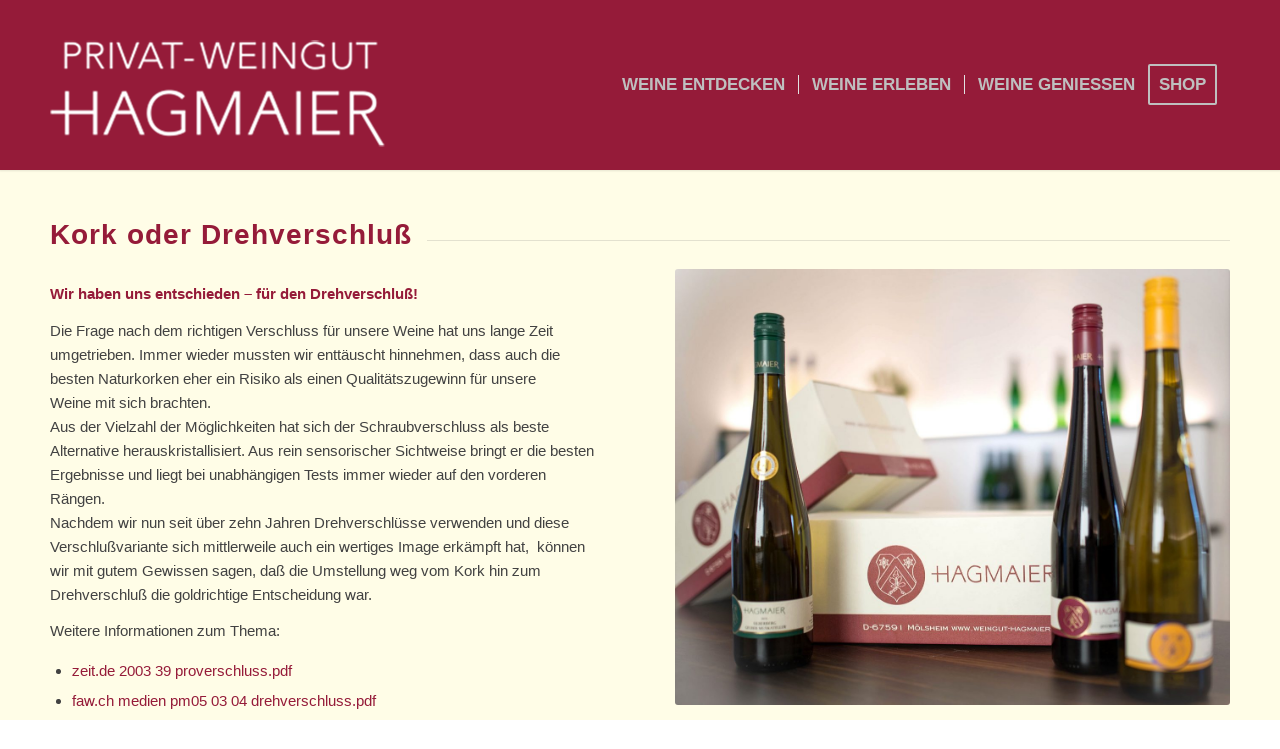

--- FILE ---
content_type: text/css
request_url: https://weingut-hagmaier.de/wp-content/plugins/weingut-hagmaier-shop-erweiterung/style.css?ver=6.7.4
body_size: -21
content:
.inner_product .wc-gzd-additional-info {
  margin: 0px 15px !important;
}


--- FILE ---
content_type: text/css
request_url: https://weingut-hagmaier.de/wp-content/uploads/dynamic_avia/avia_posts_css/post-173.css?ver=ver-1766450372
body_size: 773
content:
.avia-section.av-12358t-60ab2682760771f2b1b3386a45ee0caa{
background-color:#fffde7;
background-image:unset;
}

#top .av-special-heading.av-xdoxp-21b47d1c57f76d3b6dc2b0a107c0f039{
padding-bottom:10px;
}
body .av-special-heading.av-xdoxp-21b47d1c57f76d3b6dc2b0a107c0f039 .av-special-heading-tag .heading-char{
font-size:25px;
}
.av-special-heading.av-xdoxp-21b47d1c57f76d3b6dc2b0a107c0f039 .av-subheading{
font-size:15px;
}

.flex_column.av-rm031-46ae689a7fb9c943078e7ba0375b0047{
border-radius:0px 0px 0px 0px;
padding:0px 0px 0px 0px;
}

.flex_column.av-h74pp-ac24137f8fda0a8b4c482e6c0eec9a88{
border-radius:0px 0px 0px 0px;
padding:0px 0px 0px 0px;
}

.avia-image-container.av-an8fh-87903b0f09d57c40d8d5d1321673ca35 img.avia_image{
box-shadow:none;
}
.avia-image-container.av-an8fh-87903b0f09d57c40d8d5d1321673ca35 .av-image-caption-overlay-center{
color:#ffffff;
}



--- FILE ---
content_type: text/javascript
request_url: https://weingut-hagmaier.de/wp-content/plugins/weingut-hagmaier-shop-erweiterung/script.js?ver=0.0.2
body_size: 4373
content:
var _ck_DEBUG = false;

var _ck_LOG = function( message ) {
  if( _ck_DEBUG === false ) {
    return;
  }

  console.log( message );
  return null;
}

var _ck_moveDesc = function() {
  var desc = document.querySelectorAll( '.__short_description' );
  if( desc.length === 0 ) {
    return;
  }

  var le = desc.length;

  for( var i = 0; i < le; i++ ) {
    var current = desc[i];
    var parent = current.parentElement;

    // Lösche den Eintrag über dem Preis
    current.parentNode.removeChild( current );

    // Füge den Eintrag ans Ende den Containers an
    parent.appendChild( current );
  }
} // _ck_moveDesc // ENDE

var _ck_moveAGB = function() {
  var element = document.querySelectorAll( '.wc-gzd-checkbox-placeholder-legal' );

  if( element.length === 0 ) {
    _ck_LOG( '.wc-gzd-checkbox-placeholder-legal nicht gefunden!' );
    return;
  }

  var current = element[0];

  // Lösche den Eintrag aus dmem Formular
  current.parentNode.removeChild( current );

  // Füge das Element über dne Button ein
  var target = document.querySelectorAll( '.wc-gzd-order-submit' );

  if( target.le === 0 ) {
    _ck_LOG( '.wc-gzd-order-submit nicht gefunden!' );
    return;
  }

  var submit = target[0];

  submit.parentNode.insertBefore( current, submit );

  current.style.display = 'block';
  current.style.margin = '10px 0px 20px 0px';

  var checkbox = current.querySelectorAll( '.checkbox-legal' );
  if( checkbox.length === 0 ) {
    return;
  }

  checkbox[0].style.float = 'none';
}

var _ck_checkout = function() {

  var element = document.querySelectorAll( '.__checkout_text' );

  if( element.length === 0 ) {
    _ck_LOG( '__checkout_text nicht gefunden!' );
    return;
  }

  var current = element[0];

  // Lösche den Eintrag aus dmem Formular
  current.parentNode.removeChild( current );

  // Füge das Element über dne Button ein
  var target = document.querySelectorAll( '.wc-proceed-to-checkout' );

  if( target.le === 0 ) {
    _ck_LOG( 'wc-proceed-to-checkout nicht gefunden!' );
    return;
  }

  var submit = target[0];

  submit.parentNode.insertBefore( current, submit );

  return;
}

var _ck_shopBack = function() {
	// Container von zurück zum Shop
	var check = document.querySelectorAll( '.return-to-shop' );
	// Container ist nicht vorhanden
	if( check.length === 0 ) {
		return;
	}
	
	// Zurück button
	var button = check[0].querySelectorAll( '.wc-backward' );
	
	if( button.length === 0 ) {
		return;
	}
	
	console.log( 'update button!' );
	
	button[0].setAttribute( 'href', 'https://weingut-hagmaier.de/weinshop' );
	
	return;
}
var _ck_checkout = function() {
	
	// Besucher ist nicht in der Kasse
	if( window.location.pathname !== '/kasse' ) {
		// Beende die Funktion
		return;
	}
	
	// Suche nach dem Button
	var button = document.querySelectorAll( '.woocommerce-info' ); // woocommerce-form-login-toggle
	// Der Button existiert
	if( button.length !== 0 ) {
		// Tausche die Anrede des Buttons
		button[0].innerHTML = button[0].innerHTML.replace( "Besitzt du bereits ein Kundenkonto?", "Sind Sie bereits Kunde?" );
		button[0].innerHTML = button[0].innerHTML.replace( "Klicke hier, um dich anzumelden.", "Klicken Sie hier, um sich anzumelden" );
	}
	
	// Anmerkung zur Bestellung
	var comment = document.querySelectorAll( '#order_comments' );
	// Anmerkung ist auf der Seite vorhanden
	if( comment.length !== 0 ) {
		// Ersetze den Platzhalter
		comment[0].setAttribute( 'placeholder', 'Anmerkungen zu Ihrer Bestellung, z.B. besondere Hinweise für die Lieferung.' );
	}
	
	// 
	
	// Existiert die Überschrift für dei Bestellung
	var headline = document.querySelectorAll( '#order_review_heading' );
	// Überschrift ist vorhanden
	if( headline.length !== 0 ) {
		// Deine Bestellung zu Ihre Bestellung
		headline[0].textContent = 'Ihre Bestellung';
	}
		
	// Suche nach dem Formular
	var formular = document.querySelectorAll( '.woocommerce-form.woocommerce-form-login.login' );
	console.log( formular );
	// Formular existiert
	if( formular.length !== 0 ) {
		// Tausche die Anrede
		formular[0].children[0].textContent = 'Wenn Sie schon vorher bei uns eingekauft haben, geben Sie bitte Ihre Daten in die untenstehenden Felder ein. Wenn Sie Neukunde sind, gehen Sie bitte zum Abschnitt mit den Angaben zu Zahlung und Versand.';
	}
	
	return;
}

_ck_shopBack();

jQuery( document ).ready(function() {
  _ck_LOG( 'Handler for .ready() called.' );
  _ck_moveDesc();
  _ck_moveAGB();
_ck_checkout();
});
